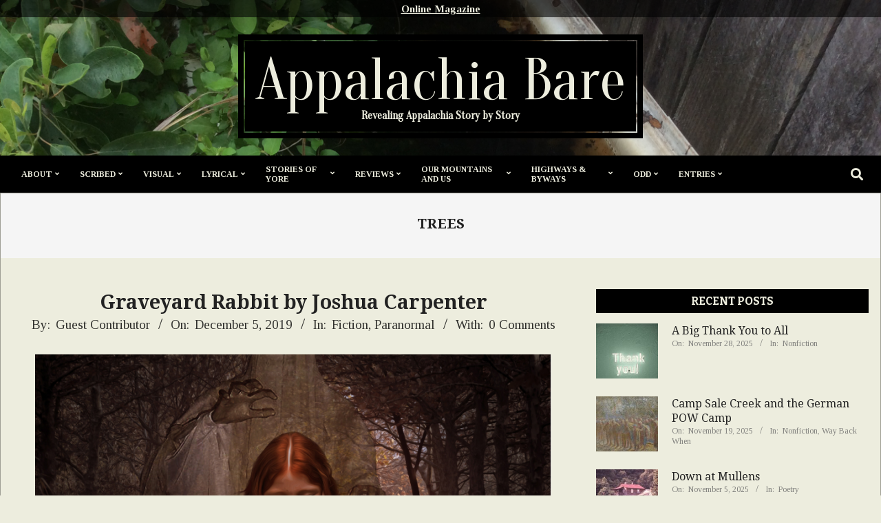

--- FILE ---
content_type: text/css
request_url: https://www.appalachiabare.com/wp-content/uploads/useanyfont/uaf.css?ver=1764369893
body_size: 171
content:
				@font-face {
					font-family: 'plantagenet-cherokee';
					src: url('/wp-content/uploads/useanyfont/6033Plantagenet-Cherokee.woff2') format('woff2'),
						url('/wp-content/uploads/useanyfont/6033Plantagenet-Cherokee.woff') format('woff');
					  font-display: auto;
				}

				.plantagenet-cherokee{font-family: 'plantagenet-cherokee' !important;}

		